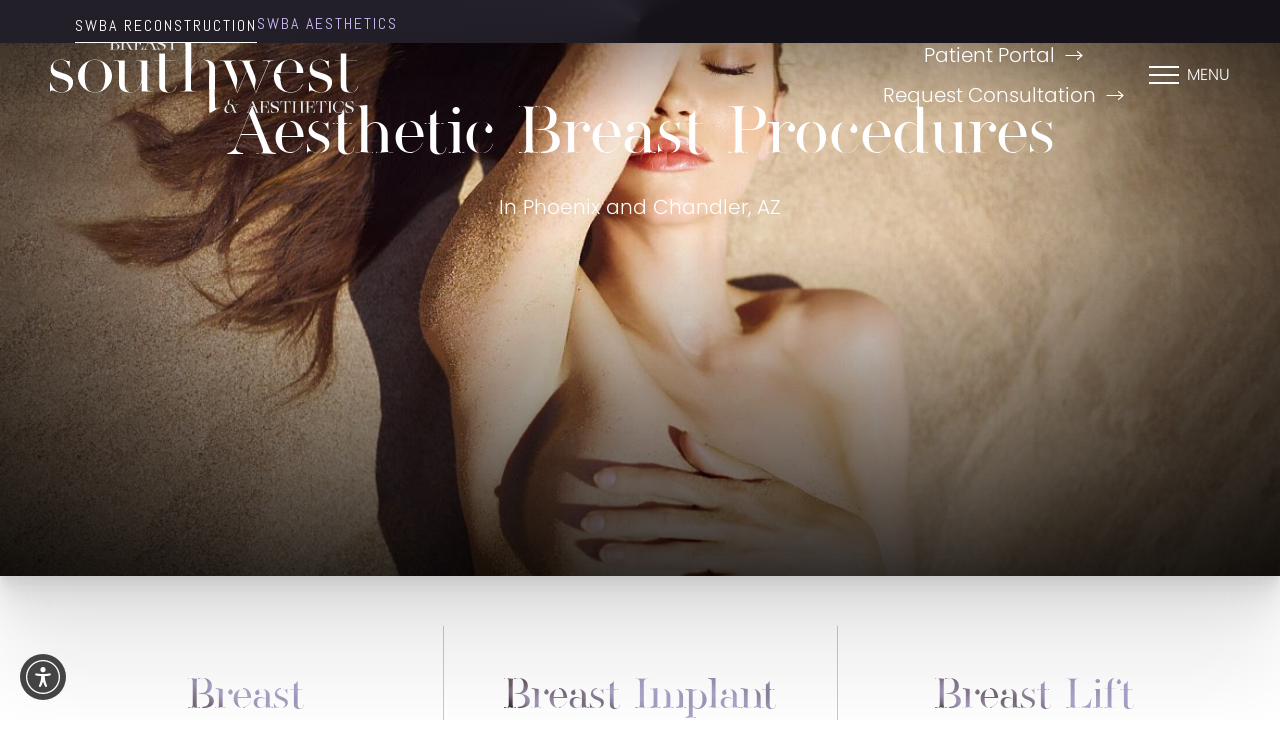

--- FILE ---
content_type: image/svg+xml
request_url: https://breastreconstructionaz.com/assets/img/logo.svg
body_size: 9231
content:
<svg width="328" height="80" viewBox="0 0 328 80" fill="none" xmlns="http://www.w3.org/2000/svg">
<g clip-path="url(#clip0_5485_745)">
<path d="M24.5807 47.4093C24.5807 48.7609 24.3304 50.1126 23.7797 51.4643C23.229 52.7659 22.4781 53.9174 21.4268 54.9186C20.3755 55.9199 19.1239 56.7209 17.622 57.3216C16.1202 57.9224 14.368 58.2228 12.4656 58.2228C11.3642 58.2228 10.3129 58.1226 9.3617 57.8723C8.41051 57.622 7.50939 57.3717 6.70839 57.1214C5.90738 56.8711 5.15645 56.6208 4.45557 56.3705C3.75469 56.1201 3.05382 55.97 2.45307 55.97C1.75219 55.97 1.25156 56.1201 0.951189 56.4205C0.700876 56.6208 0.550688 56.821 0.350438 57.0713H0V46.8085H0.20025C0.550688 48.01 1.00125 49.2115 1.55194 50.413C2.15269 51.7146 2.95369 52.9662 3.95494 54.0676C4.9562 55.169 6.20776 56.0701 7.65957 56.821C9.11139 57.5219 10.9136 57.8723 12.9662 57.8723C14.7184 57.8723 16.3204 57.3216 17.6721 56.2703C19.0738 55.169 19.7747 53.3667 19.7747 50.9637C19.7747 48.8611 19.224 47.3592 18.0726 46.4581C17.0213 45.607 15.7697 44.9562 14.368 44.4556L8.21026 42.3029C7.40926 42.0526 6.5582 41.7021 5.65707 41.3016C4.80601 40.9512 3.95494 40.4005 3.20401 39.6996C2.50313 39.0488 1.90238 38.1977 1.40175 37.1464C0.901126 36.0951 0.700876 34.6934 0.700876 33.0413C0.700876 31.6395 1.00125 30.2879 1.55194 29.0864C2.10263 27.8849 2.85357 26.7835 3.85482 25.8824C4.80601 24.9812 5.95745 24.2803 7.30914 23.7297C8.66083 23.229 10.1126 22.9787 11.7146 22.9787C12.816 22.9787 13.7672 23.0788 14.418 23.229C15.1189 23.4293 15.7197 23.5795 16.2203 23.7797C16.7209 23.98 17.2215 24.1302 17.622 24.3304C18.0726 24.5307 18.6233 24.6308 19.2741 24.6308C20.025 24.6308 20.4756 24.3304 20.7259 23.98H21.0263V32.1902H20.826C20.4756 31.0889 20.0751 30.0375 19.6245 29.0864C19.1239 27.985 18.5732 26.9837 17.8723 26.1327C17.1715 25.2315 16.3204 24.5307 15.2691 24.03C14.2678 23.5294 13.0163 23.2791 11.6646 23.2791C9.06133 23.2791 7.00876 23.8798 5.55695 25.0813C4.05507 26.2828 3.30413 27.8849 3.30413 29.8874C3.30413 31.6896 3.95494 33.0914 5.25657 34.0425C6.45807 34.9437 8.26033 35.7447 10.6133 36.4956L16.3705 38.398C18.7735 39.199 20.776 40.3504 22.3279 41.8022C23.7797 43.204 24.5307 45.1064 24.5807 47.4093Z" fill="white"/>
<path d="M65.8823 40.6007C65.8823 43.0038 65.3817 45.3066 64.3304 47.4093C63.2791 49.5619 61.9274 51.4143 60.2753 53.0163C58.6233 54.6183 56.6708 55.8698 54.5181 56.821C52.3654 57.7221 50.1126 58.2228 47.8598 58.2228C45.607 58.2228 43.3542 57.7722 41.2015 56.821C39.0488 55.9199 37.0964 54.6183 35.4443 53.0163C33.7922 51.4143 32.3905 49.5619 31.3892 47.4093C30.388 45.3066 29.8373 43.0038 29.8373 40.6007C29.8373 38.0976 30.388 35.7447 31.4893 33.592C32.5907 31.4393 34.0425 29.5369 35.7447 27.985C37.4468 26.433 39.3992 25.1815 41.5519 24.3304C43.6546 23.4793 45.8072 23.0288 47.8598 23.0288C49.9124 23.0288 52.015 23.4793 54.1677 24.3304C56.3204 25.1815 58.2728 26.433 59.975 27.985C61.6771 29.5369 63.1289 31.4393 64.2303 33.592C65.3316 35.7447 65.8823 38.0976 65.8823 40.6007ZM58.7234 40.6007C58.7234 37.4468 58.5231 34.7434 58.0726 32.5907C57.622 30.438 56.9712 28.6358 56.0701 27.234C55.1689 25.8323 54.0175 24.831 52.6158 24.2303C51.2641 23.6295 49.612 23.3292 47.8097 23.3292C45.9574 23.3292 44.3554 23.6295 43.0037 24.2303C41.602 24.831 40.4505 25.8323 39.5494 27.234C38.6483 28.5857 37.9975 30.388 37.5469 32.5907C37.1464 34.7434 36.8961 37.4468 36.8961 40.6007C36.8961 44.3554 37.1965 47.3592 37.7972 49.612C38.398 51.8648 39.199 53.617 40.1502 54.8185C41.1514 56.0701 42.3029 56.8711 43.6546 57.2716C44.9562 57.6721 46.3579 57.8223 47.8097 57.8223C49.2616 57.8223 50.6633 57.622 51.9149 57.2716C53.2666 56.8711 54.418 56.0701 55.4193 54.8185C56.3704 53.617 57.1714 51.8148 57.7722 49.612C58.423 47.4093 58.7234 44.3554 58.7234 40.6007Z" fill="white"/>
<path d="M109.537 56.771L109.587 57.1214H97.622V46.8085L96.821 49.1114L96.7209 49.3116C96.2703 50.363 95.7196 51.4143 95.0688 52.4656C94.418 53.5169 93.617 54.4681 92.7159 55.3191C91.7647 56.1702 90.6633 56.8711 89.4117 57.3717C88.1602 57.9224 86.7084 58.1727 85.0062 58.1727C82.9537 58.1727 81.2515 57.9224 80 57.4718C78.6983 57.0213 77.6971 56.5207 76.9962 56.02C76.6458 55.7697 76.2453 55.4193 75.7947 55.0688C75.3942 54.7184 74.9937 54.2178 74.6433 53.567C74.2928 52.9161 73.9925 52.0651 73.7421 51.0138C73.4918 49.9625 73.3416 48.6608 73.3416 47.1089V26.4831C73.3416 26.4831 73.2916 24.4305 70.1877 24.4305C70.1877 24.4305 68.2853 24.3805 67.4843 24.3805H67.234V24.03H79.3492V47.8598C79.3492 49.2616 79.4493 50.5632 79.6495 51.7146C79.8498 52.9161 80.2002 53.9675 80.7509 54.8686C81.3016 55.7697 82.0525 56.5206 82.9537 57.0713C83.8548 57.622 85.0062 57.8723 86.458 57.8723C87.6595 57.8723 88.9612 57.5219 90.2127 56.821C91.4643 56.1202 92.6658 55.1189 93.7171 53.8173C94.7684 52.5156 95.6696 50.9637 96.3204 49.1614C97.0212 47.3592 97.3717 45.3066 97.3717 43.0538V26.433C97.3717 26.2328 97.1714 24.3805 94.2177 24.3805C94.2177 24.3805 92.3154 24.3304 91.5144 24.3304H91.3642C91.3141 24.3304 91.3141 24.3304 91.264 24.3304V24.03H103.379V56.771V54.6683C103.379 54.6683 103.429 56.7209 106.533 56.7209C106.633 56.7209 108.936 56.771 109.537 56.771Z" fill="white"/>
<path d="M134.568 51.4643C134.418 52.0651 134.218 52.6658 133.967 53.3667C133.667 54.1677 133.216 54.9186 132.566 55.6696C131.965 56.3705 131.114 56.9712 130.113 57.4718C129.111 57.9224 127.86 58.1727 126.308 58.1727C122.503 58.1727 119.8 57.4218 118.348 55.97C116.896 54.5182 116.145 52.4656 116.145 49.7622V24.3304H110.088V23.98H116.145V16.4205H122.153V23.7797C122.153 23.8799 122.153 23.98 122.153 23.98H133.367V24.3304H122.153V50.5131C122.153 52.015 122.303 53.2666 122.603 54.2178C122.904 55.169 123.304 55.97 123.855 56.5207C124.355 57.0713 124.956 57.4218 125.557 57.622C126.158 57.7722 126.708 57.8723 127.259 57.8723C129.211 57.8723 130.813 57.1715 132.015 55.7197C133.066 54.4681 133.817 52.9662 134.168 51.3642L134.568 51.4643Z" fill="white"/>
<path d="M175.319 57.1214H169.312H175.319ZM169.312 54.6683V30.8886C169.312 28.786 168.811 26.9837 167.76 25.632C166.708 24.2303 165.056 23.5294 162.904 23.5294C161.151 23.5294 159.499 23.9299 157.947 24.6808C156.396 25.4318 154.994 26.4831 153.792 27.8348C152.591 29.1865 151.64 30.7885 150.989 32.5907C150.338 34.393 149.987 36.3955 149.987 38.5482V54.7184C150.038 55.0188 150.338 56.7209 153.141 56.7209C153.141 56.7209 154.743 56.771 155.645 56.771H156.095V57.1214H150.038H144.03H137.972V56.771H138.423C139.274 56.771 140.926 56.7209 140.926 56.7209C143.98 56.7209 144.08 54.6683 144.08 54.6683V10.7134C144.08 3.00375 143.129 4.30538 138.323 5.90738V5.75719C140.175 5.00625 142.178 4.05506 144.08 3.05381C145.782 2.15269 147.384 1.05131 148.686 0.350434C148.736 0.350434 148.786 0.300372 148.836 0.300372C148.936 0.300372 149.036 0.250309 149.136 0.250309C149.186 0.250309 149.237 0.250309 149.287 0.250309C149.687 0.350434 150.138 0.65081 150.138 1.602V7.60951V34.5432L150.939 32.04L151.039 31.7897C151.289 31.1389 151.74 30.2879 152.34 29.2866C152.941 28.2854 153.792 27.3342 154.844 26.4831C155.895 25.582 157.197 24.831 158.698 24.1802C160.2 23.5294 162.003 23.229 164.105 23.229C167.459 23.229 170.263 24.0801 172.365 25.6821C174.418 27.2841 175.469 29.8874 175.469 33.4418V54.7685" fill="white"/>
<path d="M175.319 69.3367C175.319 77.0463 176.27 75.7447 181.076 74.1427V74.2929C179.224 75.0438 177.222 75.995 175.319 76.9963C173.617 77.8974 172.015 78.9988 170.713 79.6996C170.663 79.6996 170.613 79.7497 170.563 79.7497C170.463 79.7497 170.363 79.7998 170.263 79.7998C170.213 79.7998 170.163 79.7998 170.113 79.7998C169.712 79.6996 169.262 79.3993 169.262 78.4481V72.4406V39.8498H175.219L175.319 69.3367Z" fill="white"/>
<path d="M237.897 24.03V24.3805C237.347 24.3805 236.095 24.4305 236.095 24.4305C234.093 24.4305 233.191 25.8323 232.841 26.4831L220.626 55.0188C220.125 56.1702 219.574 57.3717 219.124 58.5732H218.773L209.312 35.2941L200.901 55.0188C200.4 56.1702 199.9 57.3717 199.399 58.5732H199.049L186.033 26.5332C185.782 25.9825 184.881 24.4305 182.778 24.4305C182.778 24.4305 180.375 24.3805 179.825 24.3805V24.03H197.447V24.3805H197.397C196.846 24.3805 195.394 24.4305 195.394 24.4305C192.891 24.4305 192.491 25.4819 192.491 26.2328C192.491 26.6333 192.591 26.9337 192.591 26.9337L197.747 39.2491L198.098 40.1001C198.698 41.7021 199.75 45.3066 198.698 48.6608C197.347 53.0163 198.448 55.8698 198.448 55.8698L199.249 57.8223L202.353 50.5131L202.803 49.5119L209.111 34.8436L205.757 26.5832C205.507 26.0325 204.606 24.4806 202.503 24.4806C202.503 24.4806 202.002 24.4305 201.452 24.4305V24.03H218.123V24.3805C217.972 24.3805 217.822 24.3805 217.622 24.3805C216.721 24.3805 215.169 24.4305 215.169 24.4305C213.467 24.4305 212.716 24.9312 212.416 25.4318C212.265 25.6821 212.215 25.9825 212.215 26.1827C212.215 26.5832 212.315 26.8836 212.315 26.8836L212.365 27.0338L212.566 27.5344L217.372 39.2491L217.722 40.1001C218.323 41.7021 219.374 45.3066 218.323 48.6608C216.971 53.0163 218.073 55.8698 218.073 55.8698L218.874 57.8223L221.977 50.5131L222.428 49.5119L232.09 27.0338C232.09 27.0338 233.242 24.4806 229.387 24.4806C229.387 24.4806 228.786 24.4806 228.135 24.4305C227.484 24.4305 226.733 24.4305 226.483 24.4305V24.03H237.897Z" fill="white"/>
<path d="M268.235 49.0113L268.686 49.1114C268.536 49.612 268.235 50.3129 267.885 51.164C267.434 52.2153 266.783 53.2666 265.832 54.2678C264.881 55.3192 263.63 56.2203 262.028 57.0213C260.426 57.8223 258.323 58.2228 255.77 58.2228C253.217 58.2228 250.814 57.8223 248.611 56.9712C246.458 56.1702 244.506 54.9687 242.954 53.4168C241.352 51.8648 240.1 50.0125 239.249 47.9099C238.398 45.8073 237.947 43.4043 237.947 40.7509C237.947 38.4981 238.398 36.2954 239.299 34.1427C240.2 31.99 241.452 30.0876 243.004 28.4355C244.556 26.7835 246.408 25.4318 248.511 24.4305C250.613 23.4293 252.866 22.9287 255.269 22.9287C256.671 22.9287 258.223 23.179 259.875 23.6796C261.477 24.1802 263.029 25.0313 264.431 26.1827C265.832 27.3342 267.034 28.8861 267.985 30.7384C268.886 32.5407 269.337 34.7935 269.387 37.4468H239.65C239.65 37.4468 244.656 37.4468 245.056 43.7046C245.106 44.7559 245.207 45.8573 245.307 46.9587C245.507 48.9111 246.008 50.6633 246.708 52.2153C247.459 53.7672 248.561 55.1189 249.962 56.1702C251.414 57.2215 253.367 57.7222 255.77 57.7222C258.123 57.7222 260.125 57.3717 261.627 56.6708C263.179 55.97 264.381 55.1189 265.282 54.1176C266.183 53.1164 266.834 52.0651 267.284 51.0638C267.785 50.3129 268.035 49.612 268.235 49.0113ZM245.207 37.1965H262.128L262.178 36.8461C262.278 36.0951 262.328 35.3942 262.328 34.7434V32.791C262.328 30.9887 262.128 29.4368 261.777 28.2353C261.427 27.0338 260.926 26.0826 260.275 25.3317C259.625 24.5807 258.824 24.0801 257.922 23.7797C257.021 23.4794 256.02 23.3292 255.019 23.3292C253.166 23.3292 251.615 23.7297 250.413 24.4305C249.212 25.1815 248.21 26.1827 247.509 27.4343C246.809 28.6859 246.308 30.1377 245.907 31.7397C245.557 33.3417 245.357 34.9937 245.257 36.7459L245.207 37.1965Z" fill="white"/>
<path d="M299.975 47.4093C299.975 48.761 299.725 50.1126 299.174 51.4643C298.623 52.766 297.872 53.9174 296.821 54.9186C295.77 55.9199 294.518 56.7209 293.016 57.3217C291.514 57.9224 289.762 58.2228 287.86 58.2228C286.758 58.2228 285.707 58.1227 284.756 57.8723C283.805 57.622 282.904 57.3717 282.103 57.1214C281.302 56.8711 280.551 56.6208 279.85 56.3705C279.149 56.1202 278.448 55.97 277.847 55.97C277.146 55.97 276.646 56.1201 276.345 56.4205C276.095 56.6208 275.945 56.821 275.745 57.0713H275.444V46.8085H275.645C275.995 48.01 276.446 49.2115 276.996 50.413C277.597 51.7146 278.398 52.9662 279.399 54.0676C280.401 55.169 281.652 56.0701 283.104 56.821C284.556 57.5219 286.358 57.8723 288.411 57.8723C290.163 57.8723 291.765 57.3217 293.116 56.2703C294.518 55.169 295.219 53.3667 295.219 50.9637C295.219 48.8611 294.668 47.3592 293.517 46.4581C292.466 45.607 291.214 44.9562 289.812 44.4556L283.655 42.3029C282.854 42.0526 282.003 41.7021 281.101 41.3016C280.25 40.9512 279.399 40.4005 278.648 39.6996C277.897 39.0488 277.297 38.1477 276.796 37.0964C276.295 36.0451 276.095 34.6433 276.095 32.9912C276.095 31.5895 276.396 30.2378 276.946 29.0363C277.497 27.8348 278.248 26.7334 279.249 25.8323C280.2 24.9312 281.352 24.2303 282.703 23.6796C284.055 23.179 285.507 22.9287 287.109 22.9287C288.21 22.9287 289.161 23.0288 289.812 23.179C290.513 23.3792 291.114 23.5294 291.615 23.7297C292.115 23.9299 292.616 24.0801 293.016 24.2804C293.467 24.4806 294.018 24.5807 294.668 24.5807C295.419 24.5807 295.87 24.2804 296.12 23.9299H296.421V32.1402H296.22C295.87 31.0388 295.469 29.9875 295.019 29.0363C294.518 27.9349 293.967 26.9337 293.267 26.0826C292.566 25.1815 291.715 24.4806 290.663 23.98C289.662 23.4794 288.411 23.229 287.059 23.229C284.456 23.229 282.403 23.8298 280.951 25.0313C279.449 26.2328 278.698 27.8348 278.698 29.8373C278.698 31.6396 279.349 33.0413 280.651 33.9925C281.852 34.8936 283.655 35.6946 286.008 36.4456L291.765 38.3479C294.168 39.1489 296.17 40.3004 297.722 41.7522C299.224 43.204 299.975 45.1064 299.975 47.4093Z" fill="white"/>
<path d="M327.509 51.4643C327.359 52.0651 327.159 52.6658 326.909 53.3667C326.608 54.1677 326.158 54.9186 325.507 55.6696C324.906 56.3705 324.055 56.9712 323.054 57.4718C322.053 57.9224 320.801 58.1727 319.249 58.1727C315.444 58.1727 312.741 57.4218 311.289 55.97C309.837 54.5182 309.086 52.4656 309.086 49.7622V24.3304H303.029V23.98H309.086V16.4205H315.094V23.7797C315.094 23.8799 315.094 23.98 315.094 23.98H326.308V24.3304H315.094V50.5131C315.094 52.015 315.244 53.2666 315.544 54.2178C315.845 55.169 316.245 55.97 316.796 56.5207C317.297 57.0713 317.897 57.4218 318.498 57.622C319.099 57.7722 319.65 57.8723 320.2 57.8723C322.153 57.8723 323.755 57.1715 324.956 55.7197C326.008 54.4681 326.758 52.9662 327.109 51.3642L327.509 51.4643Z" fill="white"/>
<path d="M73.8423 9.11138C73.8423 11.0638 72.5907 12.3654 69.3867 12.4656C69.2866 12.4656 69.1364 12.4656 69.0363 12.4656H63.4293V12.3654C65.0814 12.3654 65.0814 12.6158 65.0814 10.3629L65.1314 2.30287C65.1314 0.100116 65.0313 0.300366 63.2791 0.300366V0.200241H68.5857C71.2891 0.250304 73.3917 0.95118 73.3917 3.05381C73.3917 4.90612 71.7897 5.75719 69.6371 6.0075C72.0901 6.20775 73.8423 7.209 73.8423 9.11138ZM71.8899 9.11138C71.8899 7.15894 71.3892 6.15769 68.8361 6.15769H66.9837L66.9337 10.8135C66.9337 11.4643 66.9837 11.8648 67.0839 12.1151C67.1339 12.2153 67.2841 12.3654 67.6846 12.3654C68.0851 12.3654 68.6358 12.3654 68.9362 12.3654C71.4894 12.3154 71.8899 11.214 71.8899 9.11138ZM66.9837 5.95744H68.5857C70.7885 5.95744 71.4894 5.15644 71.4894 3.05381C71.4894 0.901117 70.5382 0.350429 68.2854 0.350429H67.7347C67.0338 0.400491 67.0338 0.650804 67.0338 2.35293L66.9837 5.95744Z" fill="#E8EBEC"/>
<path d="M88.1101 12.3654H88.6608V12.4656H85.5569C85.5569 12.4656 85.2065 12.4656 84.9562 12.0651C84.6558 11.6145 84.1552 10.8135 83.5044 9.36169C83.1039 8.4105 82.7534 7.70963 82.4531 7.209C82.403 7.10888 82.3529 7.05881 82.3029 6.95869C81.8022 6.25781 81.3517 6.05756 80.4506 5.95744C80.3504 5.95744 80.3004 5.95744 80.2002 5.95744C79.6996 5.95744 79.199 5.90738 78.7985 5.90738C78.6984 5.90738 78.6483 5.90738 78.5482 5.90738C78.3479 5.90738 78.1977 5.85731 78.0976 5.85731L78.0476 10.7634C78.0476 12.5156 78.2979 12.3654 79.8999 12.3654V12.4656H74.5932V12.3654C76.2453 12.3654 76.2453 12.6158 76.2453 10.3629L76.2954 2.30287C76.2954 0.100116 76.1952 0.300366 74.4431 0.300366V0.200241H80.801H80.7509C83.4043 0.250304 85.2566 1.25156 85.2566 3.00375C85.2566 4.55569 84.5557 5.70712 82.403 5.95744C83.0038 6.10763 83.5044 6.35794 83.9549 6.8085C84.0551 6.90863 84.1051 7.00875 84.2052 7.05882C84.5557 7.45932 84.8561 8.01 85.2065 8.66082C86.6583 11.7146 87.0088 12.3654 88.1101 12.3654ZM83.6045 3.00375C83.6045 1.25156 82.8035 0.350429 80.4005 0.350429H78.7484C78.6483 0.350429 78.5982 0.350429 78.5482 0.350429C78.1477 0.500617 78.1477 0.901117 78.1477 2.30287V5.30662C78.5982 5.55694 79.199 5.75719 79.7997 5.80725C79.9499 5.80725 80.1001 5.85731 80.2503 5.85731H80.4005C80.5507 5.85731 80.6508 5.85731 80.801 5.85731C82.9036 5.70712 83.6045 4.60575 83.6045 3.00375Z" fill="#E8EBEC"/>
<path d="M98.8235 7.90988H99.0238V12.3154C99.0238 12.4155 98.9237 12.5156 98.8235 12.5156H88.9612V12.4155C90.6133 12.4155 90.6133 12.6658 90.6133 10.413L90.6634 2.35293C90.6634 0.150178 90.5632 0.350429 88.811 0.350429V0.200241H98.423C98.5232 0.200241 98.6233 0.300366 98.6233 0.400491V4.806H98.423C98.423 4.806 98.2729 0.350429 96.1202 0.350429H94.0175C92.4656 0.350429 92.4656 0.150178 92.4656 2.35293L92.4155 6.0075L93.9174 6.05756C95.6696 6.05756 96.5707 4.90612 96.5707 3.30412H96.6709V8.71088H96.5707C96.5707 7.05881 95.7697 6.20775 93.5169 6.20775H92.4155L92.3655 10.8636C92.3655 12.6158 92.6158 12.4656 94.2178 12.4656H96.4205C98.7234 12.3654 98.8235 7.90988 98.8235 7.90988Z" fill="#E8EBEC"/>
<path d="M113.342 12.3655H113.942V12.4656H108.035V12.3655H109.437C110.088 12.3655 110.288 12.1151 109.587 10.2628C109.437 9.86233 109.237 9.41177 108.986 8.86108L108.636 8.06008L108.586 7.85982C107.735 6.00751 104.731 4.90613 102.628 8.9612L102.578 9.11139C102.278 9.91239 101.977 10.7134 101.927 11.3141C101.927 11.4143 101.927 11.5645 101.927 11.5645C101.977 12.0651 102.278 12.3154 103.029 12.3154C103.229 12.3154 104.38 12.3154 104.431 12.3154V12.4155H99.1239V12.3154H99.174C100.526 12.3154 100.776 12.1652 101.176 11.4143C101.527 10.7635 101.977 9.96245 102.328 8.9612L105.932 0.0500626C105.932 0 105.982 0 106.033 0H107.034C107.134 0 107.184 0 107.184 0.0500626L109.887 6.50814L110.438 7.80976L110.839 8.76095C112.24 12.015 112.491 12.3655 113.342 12.3655ZM107.635 5.65707L105.782 1.25156L103.079 7.90989C104.431 5.90738 106.283 5.3567 107.635 5.65707Z" fill="#E8EBEC"/>
<path d="M123.004 8.91114C123.004 11.1139 121.101 12.6158 118.598 12.6158C116.596 12.6158 115.745 12.3655 114.493 12.015L114.393 7.55945H114.593C114.643 10.4631 116.095 12.4656 118.648 12.4656C120.451 12.4656 121.202 11.5144 121.202 10.2128C121.202 8.5607 119.6 7.95995 117.797 7.25907C115.945 6.50814 114.093 5.80726 114.093 3.70463C114.093 1.40175 116.195 0 118.648 0C120.401 0 121.652 0.250313 122.553 0.500626L122.653 4.85607H122.453C122.353 2.35294 121.452 0.20025 118.598 0.20025C116.646 0.20025 115.795 1.15144 115.795 2.403C115.795 4.00501 117.447 4.65582 119.199 5.3567C121.051 6.10763 123.004 6.85857 123.004 8.91114Z" fill="#E8EBEC"/>
<path d="M135.269 0.200241L135.569 4.50562H135.419L135.269 3.50437C134.919 1.0513 133.467 0.350429 131.464 0.350429C130.864 0.350429 130.864 0.700867 130.864 2.35293L130.814 10.8135C130.814 12.5657 131.064 12.4155 132.666 12.4155V12.5156H127.359V12.4155C129.011 12.4155 129.011 12.6658 129.011 10.413L129.061 2.35293C129.061 0.750929 129.011 0.450554 128.36 0.350429C128.411 0.350429 128.461 0.350429 128.36 0.350429C128.31 0.350429 128.26 0.350429 128.26 0.350429C126.308 0.350429 125.006 1.10137 124.656 3.50437L124.506 4.50562H124.355L124.656 0.200241H135.269Z" fill="#E8EBEC"/>
<path d="M198.248 72.0901L195.945 75.1439C196.846 77.3467 197.497 79.6496 198.849 79.6496H199.85V79.7998H193.742V79.6496C196.195 79.4994 196.195 80.4005 194.643 76.4956C194.393 76.796 193.792 77.6471 193.592 77.8974C191.489 80.4506 187.384 80.3504 186.133 78.9988C184.03 76.5457 186.283 72.3905 189.036 71.2391C188.986 70.1877 188.886 69.1364 188.886 68.6358C188.736 65.0814 192.741 65.0814 194.794 66.4831L194.243 66.9837C192.891 64.8811 190.288 65.1314 190.488 68.4856C190.488 69.0363 190.588 69.9374 190.638 70.7885C191.489 70.5882 193.442 70.9387 193.442 70.9387C194.193 71.189 194.293 71.3392 194.543 71.7397C195.194 72.7409 195.394 73.7923 195.895 74.8936L197.297 73.0413C197.998 71.9399 199.399 71.1389 196.345 71.1389V70.9887H201.252V71.1389C200 71.1389 199.399 70.8886 198.248 72.0901ZM194.543 76.2453C194.293 75.6946 193.742 74.393 193.542 73.8423C193.041 72.4906 192.19 70.6884 190.488 70.9387C188.736 71.0889 188.035 72.4906 187.584 74.1427C187.134 75.5444 187.334 76.9963 187.735 77.8473C188.486 79.4994 191.189 80.4506 193.542 77.4969C193.842 77.2466 194.293 76.5457 194.543 76.2453Z" fill="#E8EBEC"/>
<path d="M222.228 79.6996H222.829V79.7998H216.921V79.6996H218.323C218.974 79.6996 219.174 79.4493 218.473 77.597C218.323 77.1965 218.123 76.7459 217.872 76.1952L217.522 75.3942L217.472 75.194C216.621 73.3417 213.617 72.2403 211.514 76.2954L211.464 76.4456C211.164 77.2466 210.864 78.0476 210.814 78.6483C210.814 78.7484 210.814 78.8986 210.814 78.8986C210.864 79.3993 211.164 79.6496 211.915 79.6496C212.115 79.6496 213.267 79.6496 213.317 79.6496V79.7497H208.01V79.6496H208.06C209.412 79.6496 209.662 79.4994 210.063 78.7484C210.413 78.0976 210.864 77.2966 211.214 76.2954L214.819 67.3842C214.819 67.3342 214.869 67.3342 214.919 67.3342H215.92C216.02 67.3342 216.07 67.3342 216.07 67.3842L218.773 73.8423L219.324 75.1439L219.725 76.0951C221.126 79.3492 221.377 79.6996 222.228 79.6996ZM216.471 72.9412L214.618 68.5357L211.915 75.194C213.317 73.2416 215.169 72.6408 216.471 72.9412Z" fill="#E8EBEC"/>
<path d="M232.591 75.2441H232.791V79.6496C232.791 79.7497 232.691 79.8498 232.591 79.8498H222.778V79.7497C224.431 79.7497 224.431 80 224.431 77.7472L224.481 69.6871C224.481 67.4844 224.38 67.6846 222.628 67.6846V67.5845H232.29C232.391 67.5845 232.491 67.6846 232.491 67.7847V72.1902H232.29C232.29 72.1902 232.14 67.7347 229.987 67.7347H227.885C226.333 67.7347 226.333 67.5344 226.333 69.7372L226.283 73.3917L227.785 73.4418C229.537 73.4418 230.438 72.2904 230.438 70.6884H230.538V76.0951H230.438C230.438 74.4431 229.637 73.592 227.384 73.592H226.283V78.0976C226.283 79.8498 226.533 79.6996 228.135 79.6996H230.338C232.491 79.6496 232.591 75.2441 232.591 75.2441Z" fill="#E8EBEC"/>
<path d="M243.454 76.2453C243.454 78.4481 241.552 79.9499 239.049 79.9499C237.046 79.9499 236.195 79.6996 234.944 79.3492L234.844 74.8936H235.044C235.094 77.7972 236.546 79.7997 239.099 79.7997C240.901 79.7997 241.652 78.8486 241.652 77.5469C241.652 75.8949 240.05 75.2941 238.248 74.5932C236.395 73.8423 234.543 73.1414 234.543 71.0388C234.543 68.7359 236.646 67.3342 239.099 67.3342C240.851 67.3342 242.103 67.5845 243.004 67.8348L243.104 72.1902H242.904C242.804 69.6871 241.902 67.5344 239.049 67.5344C237.096 67.5344 236.245 68.4856 236.245 69.7372C236.245 71.3392 237.897 71.99 239.65 72.6909C241.552 73.3917 243.454 74.1427 243.454 76.2453Z" fill="#E8EBEC"/>
<path d="M255.72 67.5344L256.02 71.8398H255.87L255.72 70.8386C255.369 68.3855 253.917 67.6846 251.915 67.6846C251.314 67.6846 251.314 68.0351 251.314 69.6871V78.0976C251.314 79.8498 251.564 79.6996 253.166 79.6996V79.7998H247.81V79.6996C249.462 79.6996 249.462 79.9499 249.462 77.6971L249.512 69.6371C249.512 68.0351 249.462 67.7347 248.811 67.6346C248.861 67.6346 248.911 67.6346 248.811 67.6346C248.761 67.6346 248.711 67.6346 248.711 67.6346C246.758 67.6346 245.457 68.3855 245.106 70.7885L244.956 71.7897H244.806L245.106 67.4844H255.72V67.5344Z" fill="#E8EBEC"/>
<path d="M270.538 79.6996V79.7998H265.232V79.6996C266.884 79.6996 266.884 79.9499 266.884 77.6971L266.934 73.9925H260.626L260.576 78.0976C260.576 79.8498 260.826 79.6996 262.428 79.6996V79.7998H257.121V79.6996C258.773 79.6996 258.773 79.9499 258.773 77.6971L258.824 69.6371C258.824 67.4343 258.723 67.6346 256.971 67.6346V67.5344H262.278V67.6346C260.626 67.6346 260.626 67.3842 260.626 69.6371L260.576 73.8423H266.884L266.934 69.6871C266.934 67.4844 266.834 67.6846 265.081 67.6846V67.5845H270.388V67.6846C268.736 67.6846 268.736 67.4343 268.736 69.6871L268.686 78.1477C268.736 79.8498 268.936 79.6996 270.538 79.6996Z" fill="#E8EBEC"/>
<path d="M281.252 75.2441H281.452V79.6496C281.452 79.7497 281.352 79.8498 281.252 79.8498H271.389V79.7497C273.041 79.7497 273.041 80 273.041 77.7472L273.091 69.6871C273.091 67.4844 272.991 67.6846 271.239 67.6846V67.5845H280.851C280.951 67.5845 281.051 67.6846 281.051 67.7847V72.1902H280.851C280.851 72.1902 280.701 67.7347 278.548 67.7347H276.446C274.894 67.7347 274.894 67.5344 274.894 69.7372L274.844 73.3917L276.345 73.4418C278.098 73.4418 278.999 72.2904 278.999 70.6884H279.099V76.0951H278.999C278.999 74.4431 278.198 73.592 275.945 73.592H274.844L274.793 78.2478C274.793 80 275.044 79.8498 276.646 79.8498H278.849C281.151 79.6496 281.252 75.2441 281.252 75.2441Z" fill="#E8EBEC"/>
<path d="M293.717 67.5344L294.018 71.8398H293.867L293.717 70.8386C293.367 68.3855 291.915 67.6846 289.912 67.6846C289.312 67.6846 289.312 68.0351 289.312 69.6871L289.262 78.1477C289.262 79.8999 289.512 79.7497 291.114 79.7497V79.8498H285.807V79.7497C287.459 79.7497 287.459 80 287.459 77.7472L287.509 69.6871C287.509 68.0851 287.459 67.7847 286.809 67.6846C286.859 67.6846 286.909 67.6846 286.809 67.6846C286.758 67.6846 286.708 67.6846 286.708 67.6846C284.756 67.6846 283.454 68.4356 283.104 70.8386L282.954 71.8398H282.804L283.104 67.5344H293.717Z" fill="#E8EBEC"/>
<path d="M296.671 77.6971L296.721 69.6371C296.721 67.4343 296.621 67.6346 294.869 67.6346V67.5344H300.175V67.6346C298.523 67.6346 298.523 67.3842 298.523 69.6371L298.473 78.0976C298.473 79.8498 298.723 79.6996 300.325 79.6996V79.7998H295.019V79.6996C296.671 79.6996 296.671 79.9499 296.671 77.6971Z" fill="#E8EBEC"/>
<path d="M311.99 75.2441V79.199C311.039 79.6496 309.237 80 307.584 80C303.73 80 300.776 77.4468 300.776 73.6421C300.776 69.8373 303.83 67.2841 307.635 67.2841C309.086 67.2841 311.039 67.6345 311.99 68.0851V71.8899H311.84C311.74 70.6884 311.039 69.2866 310.388 68.5857C309.737 67.8348 309.086 67.4343 307.584 67.4343C304.28 67.4343 302.778 69.8373 302.778 73.592C302.778 77.3467 304.18 79.7497 307.534 79.7497C309.086 79.7497 309.737 79.2991 310.388 78.4981C311.039 77.7472 311.74 76.2954 311.84 75.1439H311.99V75.2441Z" fill="#E8EBEC"/>
<path d="M322.854 76.2453C322.854 78.4481 320.951 79.9499 318.448 79.9499C316.446 79.9499 315.594 79.6996 314.343 79.3492L314.243 74.8936H314.443C314.493 77.7972 315.945 79.7997 318.498 79.7997C320.3 79.7997 321.051 78.8486 321.051 77.5469C321.051 75.8949 319.449 75.2941 317.647 74.5932C315.795 73.8423 313.942 73.1414 313.942 71.0388C313.942 68.7359 316.045 67.3342 318.498 67.3342C320.25 67.3342 321.502 67.5845 322.403 67.8348L322.503 72.1902H322.303C322.203 69.6871 321.302 67.5344 318.448 67.5344C316.496 67.5344 315.645 68.4856 315.645 69.7372C315.645 71.3392 317.297 71.99 319.049 72.6909C320.901 73.3917 322.854 74.1427 322.854 76.2453Z" fill="#E8EBEC"/>
</g>
<defs>
<clipPath id="clip0_5485_745">
<rect width="328" height="80" fill="white"/>
</clipPath>
</defs>
</svg>
